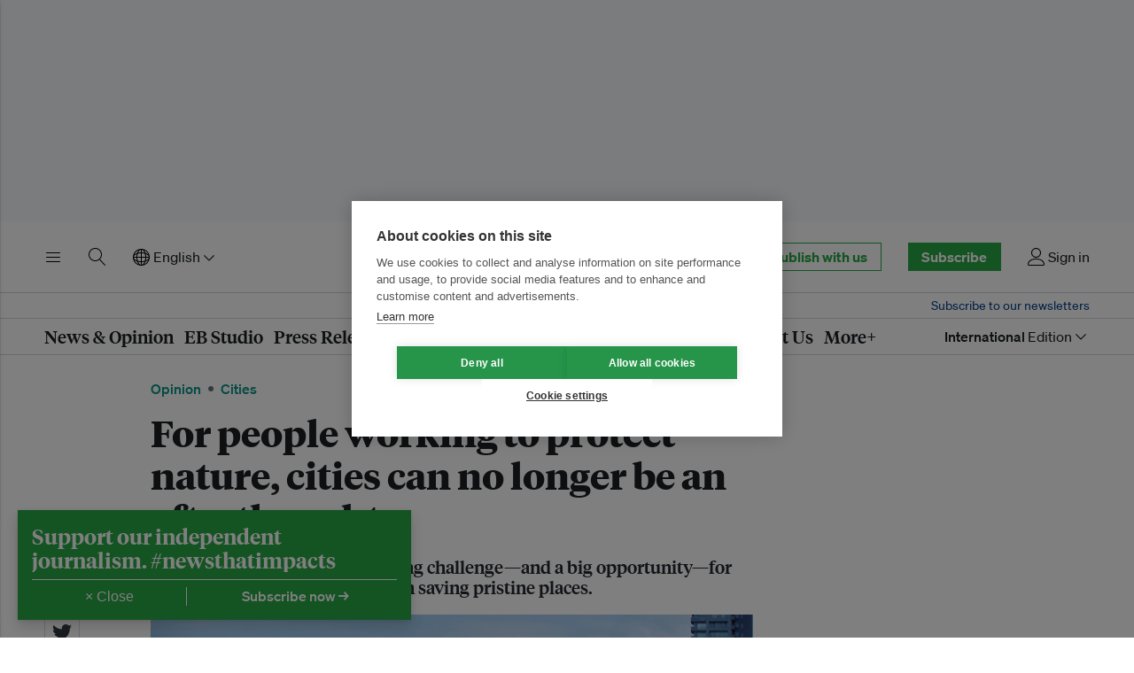

--- FILE ---
content_type: text/html; charset=utf-8
request_url: https://www.eco-business.com/news/related/for-people-working-to-protect-nature-cities-can-no-longer-be-an-afterthought/
body_size: 2375
content:





    
        <aside class="eb-article__aside" id="eb-first-related-story">
            <div class="eb-item -item--has-image eb-item--standard-mobile eb-item--standard-tablet eb-item--cta-aside">
                <div class="eb-item__container">
                    <div class="eb-item__media-wrapper">
                        <div class="eb-item__image-container u-responsive-ratio u-responsive-ratio--hd">
                            
                                


<picture>
    
    <source media="(min-width: 980px) and (-webkit-min-device-pixel-ratio: 1.25), (min-width: 980px) and (min-resolution: 120dpi)" sizes="332px" data-srcset="https://eco-business.imgix.net/ebmedia/fileuploads/piya-kirdpanya-R0ERp3KVSPk-unsplash.jpg?ar=16%3A9&auto=format&dpr=2&fit=crop&ixlib=django-1.2.0&q=45&width=332 664w">
    <source media="(min-width: 980px)" sizes="332px" data-srcset="https://eco-business.imgix.net/ebmedia/fileuploads/piya-kirdpanya-R0ERp3KVSPk-unsplash.jpg?ar=16%3A9&auto=format&fit=crop&ixlib=django-1.2.0&q=85&width=332 332w">
    
    <source media="(min-width: 740px) and (-webkit-min-device-pixel-ratio: 1.25), (min-width: 740px) and (min-resolution: 120dpi)" sizes="340px" data-srcset="https://eco-business.imgix.net/ebmedia/fileuploads/piya-kirdpanya-R0ERp3KVSPk-unsplash.jpg?ar=16%3A9&auto=format&dpr=2&fit=crop&ixlib=django-1.2.0&q=45&width=680 680w">
    <source media="(min-width: 740px)" sizes="340px" data-srcset="https://eco-business.imgix.net/ebmedia/fileuploads/piya-kirdpanya-R0ERp3KVSPk-unsplash.jpg?ar=16%3A9&auto=format&fit=crop&ixlib=django-1.2.0&q=85&width=350 340w">
    
    <source media="(min-width: 0px) and (-webkit-min-device-pixel-ratio: 1.25), (min-width: 0px) and (min-resolution: 120dpi)" sizes="140px" data-srcset="https://eco-business.imgix.net/ebmedia/fileuploads/piya-kirdpanya-R0ERp3KVSPk-unsplash.jpg?ar=16%3A9&auto=format&dpr=2&fit=crop&ixlib=django-1.2.0&q=45&width=140 280w">
    <source media="(min-width: 0px)" sizes="140px" data-srcset="https://eco-business.imgix.net/ebmedia/fileuploads/piya-kirdpanya-R0ERp3KVSPk-unsplash.jpg?ar=16%3A9&auto=format&fit=crop&ixlib=django-1.2.0&q=85&width=605 605w, https://eco-business.imgix.net/ebmedia/fileuploads/piya-kirdpanya-R0ERp3KVSPk-unsplash.jpg?ar=16%3A9&auto=format&fit=crop&ixlib=django-1.2.0&q=85&width=140 460w, https://eco-business.imgix.net/ebmedia/fileuploads/piya-kirdpanya-R0ERp3KVSPk-unsplash.jpg?ar=16%3A9&auto=format&fit=crop&ixlib=django-1.2.0&q=85&width=445 140w">
    
    <img data-src="https://eco-business.imgix.net/ebmedia/fileuploads/piya-kirdpanya-R0ERp3KVSPk-unsplash.jpg?ar=16%3A9&auto=format&fit=crop&ixlib=django-1.2.0&q=85&width=300" loading="lazy" class="lazyload " alt="Tree_Canopy_Cycling_Bangkok_Thailand">
</picture>

                            
                        </div>
                    </div>
                    <div class="eb-item__content">
                        <div class="eb-item__header">
                            <h5 class="eb-item__title">
                                Trees are natural ACs for cities, if you plant the right ones
                            </h5>
                        </div>
                        <div class="eb-item__cta u-faux-block-link__cta">
                            <a href="/news/trees-are-natural-acs-for-cities-if-you-plant-the-right-ones/" class="eb-item__link u-faux-block-link__cta">
                                Read now →
                            </a>
                        </div>
                    </div>
                    <a href="/news/trees-are-natural-acs-for-cities-if-you-plant-the-right-ones/" class="u-faux-block-link__overlay" tabindex="-1" aria-hidden="true">Read now →</a>
                </div>
            </div>
        </aside>
    


    
        <section class="eb-grid__section">
            <div class="eb-container">
                <header class="eb-container__header ">
                    <h2 class="eb-container__header__title"><span class="eb-container__title__text">Related Stories and Press Releases</span>
                    </h2>
                </header>
                <div class="eb-grid eb-grid--special-reports">
                    
                        
                            <div class="eb-item eb-item--has-image eb-item--list-media-mobile eb-item--standard-tablet eb-item--section-podcast" data-item-num="1">
                                <div class="eb-item__container">
                                    <div class="eb-item__media-wrapper">
                                        <div class="eb-item__image-container u-responsive-ratio u-responsive-ratio--hd">
                                            


<picture>
    
    <source media="(min-width: 980px) and (-webkit-min-device-pixel-ratio: 1.25), (min-width: 980px) and (min-resolution: 120dpi)" sizes="332px" data-srcset="https://eco-business.imgix.net/ebmedia/fileuploads/Screenshot_2025-03-16_at_5.18.45PM.png?ar=16%3A9&auto=format&dpr=2&fit=crop&ixlib=django-1.2.0&q=45&width=332 664w">
    <source media="(min-width: 980px)" sizes="332px" data-srcset="https://eco-business.imgix.net/ebmedia/fileuploads/Screenshot_2025-03-16_at_5.18.45PM.png?ar=16%3A9&auto=format&fit=crop&ixlib=django-1.2.0&q=85&width=332 332w">
    
    <source media="(min-width: 740px) and (-webkit-min-device-pixel-ratio: 1.25), (min-width: 740px) and (min-resolution: 120dpi)" sizes="340px" data-srcset="https://eco-business.imgix.net/ebmedia/fileuploads/Screenshot_2025-03-16_at_5.18.45PM.png?ar=16%3A9&auto=format&dpr=2&fit=crop&ixlib=django-1.2.0&q=45&width=680 680w">
    <source media="(min-width: 740px)" sizes="340px" data-srcset="https://eco-business.imgix.net/ebmedia/fileuploads/Screenshot_2025-03-16_at_5.18.45PM.png?ar=16%3A9&auto=format&fit=crop&ixlib=django-1.2.0&q=85&width=350 340w">
    
    <source media="(min-width: 0px) and (-webkit-min-device-pixel-ratio: 1.25), (min-width: 0px) and (min-resolution: 120dpi)" sizes="140px" data-srcset="https://eco-business.imgix.net/ebmedia/fileuploads/Screenshot_2025-03-16_at_5.18.45PM.png?ar=16%3A9&auto=format&dpr=2&fit=crop&ixlib=django-1.2.0&q=45&width=140 280w">
    <source media="(min-width: 0px)" sizes="140px" data-srcset="https://eco-business.imgix.net/ebmedia/fileuploads/Screenshot_2025-03-16_at_5.18.45PM.png?ar=16%3A9&auto=format&fit=crop&ixlib=django-1.2.0&q=85&width=605 605w, https://eco-business.imgix.net/ebmedia/fileuploads/Screenshot_2025-03-16_at_5.18.45PM.png?ar=16%3A9&auto=format&fit=crop&ixlib=django-1.2.0&q=85&width=140 460w, https://eco-business.imgix.net/ebmedia/fileuploads/Screenshot_2025-03-16_at_5.18.45PM.png?ar=16%3A9&auto=format&fit=crop&ixlib=django-1.2.0&q=85&width=445 140w">
    
    <img data-src="https://eco-business.imgix.net/ebmedia/fileuploads/Screenshot_2025-03-16_at_5.18.45PM.png?ar=16%3A9&auto=format&fit=crop&ixlib=django-1.2.0&q=85&width=300" loading="lazy" class="lazyload " alt="A report by WWF finds that Hong Kong could lose 25 per cent of its biodiversity to new developments such as the North Metropolis.">
</picture>

                                        </div>
                                    </div>
                                    <div class="eb-item__content">
                                        <div class="eb-item__header">
                                            <h4 class="eb-item__sub-title">
                                                
                                                    Podcasts
                                                 /
                                                <span class="eb-item__sub-title--normal">
                                                    
                                                        Cities
                                                    
                                                </span>
                                            </h4>
                                            <h3 class="eb-item__title">
                                                <a href="/podcasts/listen-to-ecologists-dont-bury-nature-under-cement-hong-kong-faces-acute-biodiversity-loss-as-megaprojects-loom/" class="eb-item__link">
                                                    &#8216;Listen to ecologists – don&#8217;t bury nature under cement&#8217;: Hong Kong faces acute biodiversity loss as megaprojects loom
                                                </a>
                                            </h3>
                                        </div>
                                        <div class="eb-item__standfirst">
                                            
                                                A new report predicts Hong Kong could lose one quarter of its wildlife to new developments. WWF Hong Kong conservation head Dr Bosco Chan and Kadoorie Farm and Botanic Garden&#x27;s Dr Stephan Gale tell the EB Podcast that developers must build in ways that protect nature and bolster climate resilience.
                                            
                                        </div>
                                    </div>
                                    <a href="/podcasts/listen-to-ecologists-dont-bury-nature-under-cement-hong-kong-faces-acute-biodiversity-loss-as-megaprojects-loom/" class="u-faux-block-link__overlay" tabindex="-1" aria-hidden="true">&#x27;Listen to ecologists – don&#x27;t bury nature under cement&#x27;: Hong Kong faces acute biodiversity loss as megaprojects loom</a>
                                </div>
                            </div>
                        
                    
                        
                            <div class="eb-item eb-item--has-image eb-item--list-media-mobile eb-item--standard-tablet eb-item--section-news" data-item-num="2">
                                <div class="eb-item__container">
                                    <div class="eb-item__media-wrapper">
                                        <div class="eb-item__image-container u-responsive-ratio u-responsive-ratio--hd">
                                            


<picture>
    
    <source media="(min-width: 980px) and (-webkit-min-device-pixel-ratio: 1.25), (min-width: 980px) and (min-resolution: 120dpi)" sizes="332px" data-srcset="https://eco-business.imgix.net/ebmedia/fileuploads/6843352355_c7e264260b_k.jpg?ar=16%3A9&auto=format&dpr=2&fit=crop&ixlib=django-1.2.0&q=45&width=332 664w">
    <source media="(min-width: 980px)" sizes="332px" data-srcset="https://eco-business.imgix.net/ebmedia/fileuploads/6843352355_c7e264260b_k.jpg?ar=16%3A9&auto=format&fit=crop&ixlib=django-1.2.0&q=85&width=332 332w">
    
    <source media="(min-width: 740px) and (-webkit-min-device-pixel-ratio: 1.25), (min-width: 740px) and (min-resolution: 120dpi)" sizes="340px" data-srcset="https://eco-business.imgix.net/ebmedia/fileuploads/6843352355_c7e264260b_k.jpg?ar=16%3A9&auto=format&dpr=2&fit=crop&ixlib=django-1.2.0&q=45&width=680 680w">
    <source media="(min-width: 740px)" sizes="340px" data-srcset="https://eco-business.imgix.net/ebmedia/fileuploads/6843352355_c7e264260b_k.jpg?ar=16%3A9&auto=format&fit=crop&ixlib=django-1.2.0&q=85&width=350 340w">
    
    <source media="(min-width: 0px) and (-webkit-min-device-pixel-ratio: 1.25), (min-width: 0px) and (min-resolution: 120dpi)" sizes="140px" data-srcset="https://eco-business.imgix.net/ebmedia/fileuploads/6843352355_c7e264260b_k.jpg?ar=16%3A9&auto=format&dpr=2&fit=crop&ixlib=django-1.2.0&q=45&width=140 280w">
    <source media="(min-width: 0px)" sizes="140px" data-srcset="https://eco-business.imgix.net/ebmedia/fileuploads/6843352355_c7e264260b_k.jpg?ar=16%3A9&auto=format&fit=crop&ixlib=django-1.2.0&q=85&width=605 605w, https://eco-business.imgix.net/ebmedia/fileuploads/6843352355_c7e264260b_k.jpg?ar=16%3A9&auto=format&fit=crop&ixlib=django-1.2.0&q=85&width=140 460w, https://eco-business.imgix.net/ebmedia/fileuploads/6843352355_c7e264260b_k.jpg?ar=16%3A9&auto=format&fit=crop&ixlib=django-1.2.0&q=85&width=445 140w">
    
    <img data-src="https://eco-business.imgix.net/ebmedia/fileuploads/6843352355_c7e264260b_k.jpg?ar=16%3A9&auto=format&fit=crop&ixlib=django-1.2.0&q=85&width=300" loading="lazy" class="lazyload " alt="Global_Warming_Conservation_Red_Loris">
</picture>

                                        </div>
                                    </div>
                                    <div class="eb-item__content">
                                        <div class="eb-item__header">
                                            <h4 class="eb-item__sub-title">
                                                
                                                    News
                                                 /
                                                <span class="eb-item__sub-title--normal">
                                                    
                                                        Carbon &amp; Climate
                                                    
                                                </span>
                                            </h4>
                                            <h3 class="eb-item__title">
                                                <a href="/news/the-future-of-conservation-in-a-warming-world/" class="eb-item__link">
                                                    The future of conservation in a warming world
                                                </a>
                                            </h3>
                                        </div>
                                        <div class="eb-item__standfirst">
                                            
                                                Conservationists are rethinking strategies to build climate resilience in nature as rising temperatures threaten species and ecosystems worldwide.
                                            
                                        </div>
                                    </div>
                                    <a href="/news/the-future-of-conservation-in-a-warming-world/" class="u-faux-block-link__overlay" tabindex="-1" aria-hidden="true">The future of conservation in a warming world</a>
                                </div>
                            </div>
                        
                    
                        
                            <div class="eb-item eb-item--has-image eb-item--list-media-mobile eb-item--standard-tablet eb-item--section-news" data-item-num="3">
                                <div class="eb-item__container">
                                    <div class="eb-item__media-wrapper">
                                        <div class="eb-item__image-container u-responsive-ratio u-responsive-ratio--hd">
                                            


<picture>
    
    <source media="(min-width: 980px) and (-webkit-min-device-pixel-ratio: 1.25), (min-width: 980px) and (min-resolution: 120dpi)" sizes="332px" data-srcset="https://eco-business.imgix.net/ebmedia/fileuploads/50426594121_c1a97caf85_6k_Ys8i9DC.jpg?ar=16%3A9&auto=format&dpr=2&fit=crop&ixlib=django-1.2.0&q=45&width=332 664w">
    <source media="(min-width: 980px)" sizes="332px" data-srcset="https://eco-business.imgix.net/ebmedia/fileuploads/50426594121_c1a97caf85_6k_Ys8i9DC.jpg?ar=16%3A9&auto=format&fit=crop&ixlib=django-1.2.0&q=85&width=332 332w">
    
    <source media="(min-width: 740px) and (-webkit-min-device-pixel-ratio: 1.25), (min-width: 740px) and (min-resolution: 120dpi)" sizes="340px" data-srcset="https://eco-business.imgix.net/ebmedia/fileuploads/50426594121_c1a97caf85_6k_Ys8i9DC.jpg?ar=16%3A9&auto=format&dpr=2&fit=crop&ixlib=django-1.2.0&q=45&width=680 680w">
    <source media="(min-width: 740px)" sizes="340px" data-srcset="https://eco-business.imgix.net/ebmedia/fileuploads/50426594121_c1a97caf85_6k_Ys8i9DC.jpg?ar=16%3A9&auto=format&fit=crop&ixlib=django-1.2.0&q=85&width=350 340w">
    
    <source media="(min-width: 0px) and (-webkit-min-device-pixel-ratio: 1.25), (min-width: 0px) and (min-resolution: 120dpi)" sizes="140px" data-srcset="https://eco-business.imgix.net/ebmedia/fileuploads/50426594121_c1a97caf85_6k_Ys8i9DC.jpg?ar=16%3A9&auto=format&dpr=2&fit=crop&ixlib=django-1.2.0&q=45&width=140 280w">
    <source media="(min-width: 0px)" sizes="140px" data-srcset="https://eco-business.imgix.net/ebmedia/fileuploads/50426594121_c1a97caf85_6k_Ys8i9DC.jpg?ar=16%3A9&auto=format&fit=crop&ixlib=django-1.2.0&q=85&width=605 605w, https://eco-business.imgix.net/ebmedia/fileuploads/50426594121_c1a97caf85_6k_Ys8i9DC.jpg?ar=16%3A9&auto=format&fit=crop&ixlib=django-1.2.0&q=85&width=140 460w, https://eco-business.imgix.net/ebmedia/fileuploads/50426594121_c1a97caf85_6k_Ys8i9DC.jpg?ar=16%3A9&auto=format&fit=crop&ixlib=django-1.2.0&q=85&width=445 140w">
    
    <img data-src="https://eco-business.imgix.net/ebmedia/fileuploads/50426594121_c1a97caf85_6k_Ys8i9DC.jpg?ar=16%3A9&auto=format&fit=crop&ixlib=django-1.2.0&q=85&width=300" loading="lazy" class="lazyload " alt="Climate_Resilience_Mother_Bangladesh">
</picture>

                                        </div>
                                    </div>
                                    <div class="eb-item__content">
                                        <div class="eb-item__header">
                                            <h4 class="eb-item__sub-title">
                                                
                                                    News
                                                 /
                                                <span class="eb-item__sub-title--normal">
                                                    
                                                        Cities
                                                    
                                                </span>
                                            </h4>
                                            <h3 class="eb-item__title">
                                                <a href="/news/adapt-or-die-bangladesh-joins-the-race-to-climate-proof-cities/" class="eb-item__link">
                                                    Adapt or die: Bangladesh joins the race to climate-proof cities
                                                </a>
                                            </h3>
                                        </div>
                                        <div class="eb-item__standfirst">
                                            
                                                Bangladesh&#x27;s congested capital Dhaka joins the ranks of South Asian cities drawing up plans to prepare for a hotter, wetter future.
                                            
                                        </div>
                                    </div>
                                    <a href="/news/adapt-or-die-bangladesh-joins-the-race-to-climate-proof-cities/" class="u-faux-block-link__overlay" tabindex="-1" aria-hidden="true">Adapt or die: Bangladesh joins the race to climate-proof cities</a>
                                </div>
                            </div>
                        
                    
                        
                            <div class="eb-item eb-item--has-image eb-item--list-media-mobile eb-item--standard-tablet eb-item--section-news" data-item-num="4">
                                <div class="eb-item__container">
                                    <div class="eb-item__media-wrapper">
                                        <div class="eb-item__image-container u-responsive-ratio u-responsive-ratio--hd">
                                            


<picture>
    
    <source media="(min-width: 980px) and (-webkit-min-device-pixel-ratio: 1.25), (min-width: 980px) and (min-resolution: 120dpi)" sizes="332px" data-srcset="https://eco-business.imgix.net/ebmedia/fileuploads/weichao-deng-fKeTCmGSl3U-unsplash.jpg?ar=16%3A9&auto=format&dpr=2&fit=crop&ixlib=django-1.2.0&q=45&width=332 664w">
    <source media="(min-width: 980px)" sizes="332px" data-srcset="https://eco-business.imgix.net/ebmedia/fileuploads/weichao-deng-fKeTCmGSl3U-unsplash.jpg?ar=16%3A9&auto=format&fit=crop&ixlib=django-1.2.0&q=85&width=332 332w">
    
    <source media="(min-width: 740px) and (-webkit-min-device-pixel-ratio: 1.25), (min-width: 740px) and (min-resolution: 120dpi)" sizes="340px" data-srcset="https://eco-business.imgix.net/ebmedia/fileuploads/weichao-deng-fKeTCmGSl3U-unsplash.jpg?ar=16%3A9&auto=format&dpr=2&fit=crop&ixlib=django-1.2.0&q=45&width=680 680w">
    <source media="(min-width: 740px)" sizes="340px" data-srcset="https://eco-business.imgix.net/ebmedia/fileuploads/weichao-deng-fKeTCmGSl3U-unsplash.jpg?ar=16%3A9&auto=format&fit=crop&ixlib=django-1.2.0&q=85&width=350 340w">
    
    <source media="(min-width: 0px) and (-webkit-min-device-pixel-ratio: 1.25), (min-width: 0px) and (min-resolution: 120dpi)" sizes="140px" data-srcset="https://eco-business.imgix.net/ebmedia/fileuploads/weichao-deng-fKeTCmGSl3U-unsplash.jpg?ar=16%3A9&auto=format&dpr=2&fit=crop&ixlib=django-1.2.0&q=45&width=140 280w">
    <source media="(min-width: 0px)" sizes="140px" data-srcset="https://eco-business.imgix.net/ebmedia/fileuploads/weichao-deng-fKeTCmGSl3U-unsplash.jpg?ar=16%3A9&auto=format&fit=crop&ixlib=django-1.2.0&q=85&width=605 605w, https://eco-business.imgix.net/ebmedia/fileuploads/weichao-deng-fKeTCmGSl3U-unsplash.jpg?ar=16%3A9&auto=format&fit=crop&ixlib=django-1.2.0&q=85&width=140 460w, https://eco-business.imgix.net/ebmedia/fileuploads/weichao-deng-fKeTCmGSl3U-unsplash.jpg?ar=16%3A9&auto=format&fit=crop&ixlib=django-1.2.0&q=85&width=445 140w">
    
    <img data-src="https://eco-business.imgix.net/ebmedia/fileuploads/weichao-deng-fKeTCmGSl3U-unsplash.jpg?ar=16%3A9&auto=format&fit=crop&ixlib=django-1.2.0&q=85&width=300" loading="lazy" class="lazyload " alt="Shenzhen_Bay_Mangroves_Aerial">
</picture>

                                        </div>
                                    </div>
                                    <div class="eb-item__content">
                                        <div class="eb-item__header">
                                            <h4 class="eb-item__sub-title">
                                                
                                                    News
                                                 /
                                                <span class="eb-item__sub-title--normal">
                                                    
                                                        Cities
                                                    
                                                </span>
                                            </h4>
                                            <h3 class="eb-item__title">
                                                <a href="/news/how-chinas-most-futuristic-city-restored-its-mangroves/" class="eb-item__link">
                                                    How China’s most ‘futuristic’ city restored its mangroves
                                                </a>
                                            </h3>
                                        </div>
                                        <div class="eb-item__standfirst">
                                            
                                                Shenzhen’s mangrove restoration balances urban growth with conservation, but challenges remain to boost ecological revival.
                                            
                                        </div>
                                    </div>
                                    <a href="/news/how-chinas-most-futuristic-city-restored-its-mangroves/" class="u-faux-block-link__overlay" tabindex="-1" aria-hidden="true">How China’s most ‘futuristic’ city restored its mangroves</a>
                                </div>
                            </div>
                        
                    
                </div>
            </div>
        </section>
    



--- FILE ---
content_type: text/html; charset=utf-8
request_url: https://www.google.com/recaptcha/api2/aframe
body_size: 265
content:
<!DOCTYPE HTML><html><head><meta http-equiv="content-type" content="text/html; charset=UTF-8"></head><body><script nonce="rDeIsy10FZMyT8LxsyryoA">/** Anti-fraud and anti-abuse applications only. See google.com/recaptcha */ try{var clients={'sodar':'https://pagead2.googlesyndication.com/pagead/sodar?'};window.addEventListener("message",function(a){try{if(a.source===window.parent){var b=JSON.parse(a.data);var c=clients[b['id']];if(c){var d=document.createElement('img');d.src=c+b['params']+'&rc='+(localStorage.getItem("rc::a")?sessionStorage.getItem("rc::b"):"");window.document.body.appendChild(d);sessionStorage.setItem("rc::e",parseInt(sessionStorage.getItem("rc::e")||0)+1);localStorage.setItem("rc::h",'1769758749195');}}}catch(b){}});window.parent.postMessage("_grecaptcha_ready", "*");}catch(b){}</script></body></html>